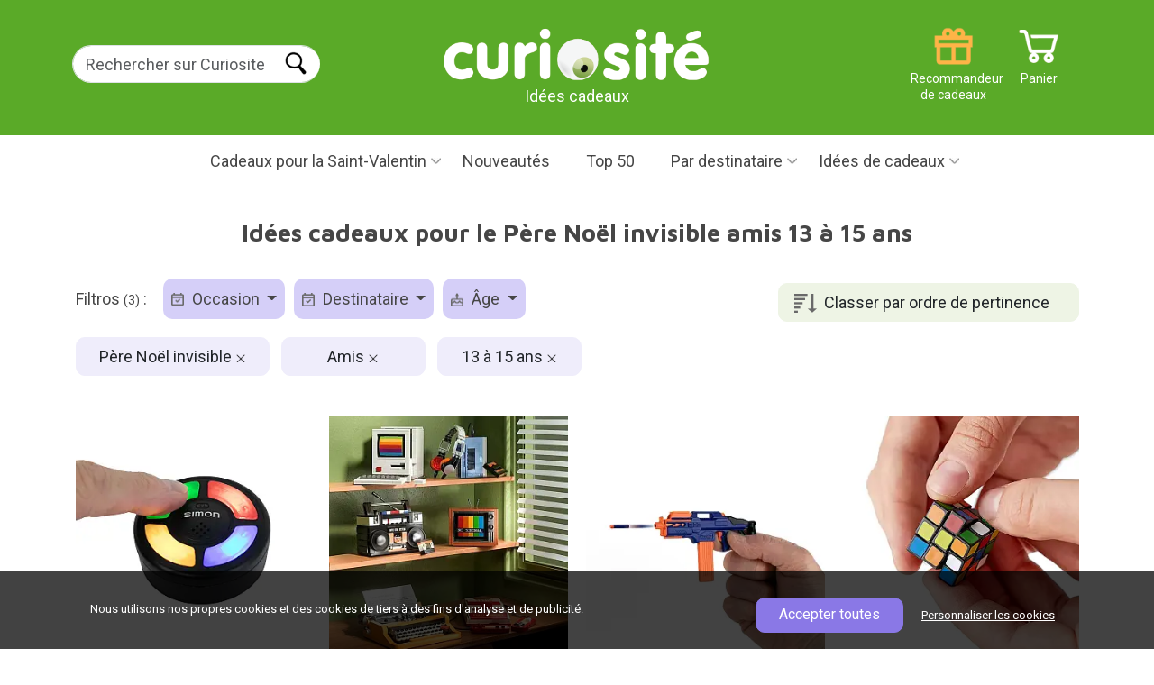

--- FILE ---
content_type: text/html; charset=UTF-8
request_url: https://www.curiosite.com/cadeaux/pere-noel-invisible/amis/13-a-15-ans/
body_size: 15662
content:
<!-- Parse Time Pagina NO cacheada. Uri elements count: 3: 0.094s --><!DOCTYPE html>
<html lang="FR">
<head>
    <meta charset="utf-8">

        <!-- Google Tag Manager -->
    
    <script>(function(w,d,s,l,i){w[l]=w[l]||[];w[l].push({'gtm.start':
                new Date().getTime(),event:'gtm.js'});var f=d.getElementsByTagName(s)[0],
            j=d.createElement(s),dl=l!='dataLayer'?'&l='+l:'';j.async=true;j.src=
            'https://www.googletagmanager.com/gtm.js?id='+i+dl;f.parentNode.insertBefore(j,f);
        })(window,document,'script','dataLayer','GTM-K64KHX2P');</script>
    
    <!-- Fin: Google Tag Manager -->

    <!-- Metas -->
    
    <title>Idées cadeaux pour le Père Noël invisible  amis  13 à 15 ans</title>

    
    <meta name="description" content="17 idées cadeaux. Livraison dans les 24 heures. Idées cadeaux pour le Père Noël invisible  amis  13 à 15 ans" />
    <meta name="author" content="Curiosite" />
    <link rel="canonical" href="https://www.curiosite.com/cadeaux/pere-noel-invisible/amis/13-a-15-ans/"/>
        <meta property="og:image" content="https://www.curiosite.com/img/auto_catalogo/wp303/41094_303px_q70.webp"/>
    <meta property="og:title" content="Idées cadeaux pour le Père Noël invisible  amis  13 à 15 ans" />
    <meta property="og:type" content="website" />
    <meta property="og:url" content="https://www.curiosite.com/cadeaux/pere-noel-invisible/amis/13-a-15-ans/" />
    <meta property="og:description" content="17 idées cadeaux. Livraison dans les 24 heures. Idées cadeaux pour le Père Noël invisible  amis  13 à 15 ans" />

            <meta name="robots" content="index, follow">
    
    <meta http-equiv="Content-Type" content="text/html; charset=utf-8">
    <meta name="viewport" content="width=device-width, initial-scale=1">
    <meta name="apple-mobile-web-app-capable" content="yes" />
    <meta http-equiv="x-ua-compatible" content="ie=edge">
    <meta name="author" content="Curiosite" />
    <meta name="google-site-verification" content="SKWQF9AQjvUVKxEC9MtY6NgZZ4gsqb1IwXBSHi88TBE" />
    <meta name="google-site-verification" content="5qtS_OFZUJ-uBKaSFN7y00ncRcTSjS8XYYKVNam6gWk" />
    <meta name="google-site-verification" content="0ujK0LBr217BS_vPpa7sE0f3GmNCXQVgWadVYNfhIws" />

    <!-- Fuentes -->
    <link rel="preconnect" href="https://fonts.googleapis.com">
    <link rel="preconnect" href="https://fonts.gstatic.com" crossorigin>
    <link href="https://fonts.googleapis.com/css2?family=Roboto&display=swap" rel="stylesheet">
    <link rel="preload" href="https://fonts.googleapis.com/css2?family=Maven+Pro:wght@400..900&display=swap" as="style" onload="this.rel='stylesheet'">
    <!-- Fin: fuentes -->

    <!--Bootstrap-->
    <link href="https://cdn.jsdelivr.net/npm/bootstrap@5.3.3/dist/css/bootstrap.min.css" rel="stylesheet" integrity="sha384-QWTKZyjpPEjISv5WaRU9OFeRpok6YctnYmDr5pNlyT2bRjXh0JMhjY6hW+ALEwIH" crossorigin="anonymous">

    <!-- Mis estilos-->
    <link href="/assets2024/styles/styles.min.css?ver=21_ene_2025" rel="stylesheet">

    

</head>
<body 
    id="seogf-page"
>
            <!-- Google Tag Manager (noscript) -->
    
        <noscript><iframe src="https://www.googletagmanager.com/ns.html?id=GTM-K64KHX2P" height="0" width="0" style="display:none;visibility:hidden"></iframe></noscript>
    
     <!-- End Google Tag Manager (noscript) -->

    <header>
        <!-- Banner de campaña. Si no estamos en campaña muestra la barra morada de "Envío gratuíto a partir de -->
         
            <!-- Fin Banner de campaña. -->


        <!-- Barra superior verde -->
        <div id="main-header-var" class="green-bar d-flex justify-content-between align-items-center">
            <div class="container">
                <div class="row" id="search-form">
                    <!-- Buscador -->
                    <div class="col-2 col-lg-3 margin-t20 padding-l10 search g-0">
                        <!-- Botón para abrir el botón mobile -->
                        <img id="open-menu-mobile" class="d-block d-lg-none" src="/assets2024/images/header/menu_mobile.png" width="29" height="21" title="Menu mobile" alt = Menu déroulant loading="lazy">
                        <!-- Fin: Botón para abrir el botón mobile -->

                        <!-- Formulario de búsqueda para desktop -->
                        <div class="d-none d-lg-block">
                            <form class="form-inline form-search" method="get" action="/scripts/search/search_curiosite.php" >
                                <div class="form-group">
                                    <label for="example-search-input" class="d-none">Buscar en Curiosite</label>
                                    <input class="form-control border-end-0 border rounded-pill" id="input-buscar" type="search" name="frmText"  placeholder="Rechercher sur Curiosite" />
                                </div>
                                                                <input id="search-btn" class="rounded-pill ms-n5" type="submit" name="Input" value="Buscar" />
                                                            </form>
                        </div>
                    </div>
                    <!-- Fin: Formulario de búsqueda para desktop -->

                    <!-- Logotipo -->
                    <div class="col-7 col-lg-4 offset-lg-1 text-center g-0">
                        <a href="https://www.curiosite.com" title="Cadeaux originaux et gadgets">
                                                                                                                    <img id="logo" src="/assets2024/images/header/logo_curiosite_fr.png" class="img-fluid" width="472" height="91" alt="Cadeaux originaux et gadgets">
                        </a>
                        <div>Idées cadeaux</div>
                    </div>
                    <!-- Fin: Logotipo -->

                    <!-- Menú de iconos -->
                    <div class="col-3 col-lg-4 g-0">
                        <a href="https://www.curiosite.com/scripts/shopping/shoppingcart.php" title="Panier" class="icon icon_cart text-small text-white float-right margin-r10">Panier</a>

                        <div id="header-right" class="d-block d-lg-none float-right margin-r5">
                            <nav id="topnav">
                                <ul class="list-unstyled m-0">
                                    <li><a href="#" id="searchtoggl"><span class="icon icon-search-mobile">RECHERCHER</span></a></li>
                                </ul>
                            </nav>
                        </div>

                        <a href="/scripts/index/giftfinder.php" title="Recommandeur de cadeaux" class="icon icon_giftrecommender text-small text-white d-none d-lg-block float-right">Recommandeur de cadeaux</a>
                    </div>
                    <!-- Fin: Menú de iconos -->
                </div>
            </div>
        </div>
        <!-- Fin: Barra superior verde -->

        <!-- Barra de menú principal -->
        <div id="overlay" class="overlay"></div>
<div id="mainmenu-block">
    <div class="container">
        <div class="intro">
            <div class="close">Cerrar</div>
            <div class="logo">
                <a href="https://www.curiosite.com" title="Cadeaux originaux et gadgets">
                                                                                    <img id="logo" src="/assets2024/images/header/logo_curiosite_fr.png" class="img-fluid" width="472" height="91" alt="Cadeaux originaux et gadgets">
                </a>
            </div>
        </div>
        <ul id="main-menu">
            <!-- Menu campañas -->
            
            
                            <!-- Begin: San Valentín -->
                                <li class="dropdown">
                                            <a href="/cadeaux/saint-valentin/" id="menuValentinesDayCampaign"  class="dropdown-toggle bg-pink" title="Cadeaux pour la Saint-Valentin">Cadeaux pour la Saint-Valentin</a>
                    
                    <ul class="dropdown-menu" aria-labelledby="menuValentinesDayCampaign">
                                                    <li><a href="/cadeaux/saint-valentin/" title="Cadeaux pour la Saint-Valentin">Cadeaux pour la Saint-Valentin</a></li>
                            <li><a href="/cadeaux/saint-valentin/femmes/" title="Cadeaux de Saint-Valentin pour elle">Cadeaux de Saint-Valentin pour elle</a></li>
                            <li><a href="/cadeaux/saint-valentin/hommes/" title="Cadeaux de Saint-Valentin pour lui">Cadeaux de Saint-Valentin pour lui</a></li>
                            <li><a href="/cadeaux/ma-copine/" title="Pour votre petite amie">Pour votre petite amie</a></li>
                            <li><a href="/cadeaux/mon-copain/" title="Pour votre petit ami">Pour votre petit ami</a></li>
                            <li><a href="/cadeaux/saint-valentin/romantiques/" title="Cadeaux romantiques pour la Saint-Valentin">Cadeaux romantiques pour la Saint-Valentin</a></li>
                            <li><a href="/cadeaux/mon-ex/"  title="Cadeaux pour votre ex">Cadeaux pour votre ex</a></li>
                            <li><a href="/cadeaux/saint-valentin/originaux/" title="Idées cadeaux pour la Saint-Valentin">Idées cadeaux pour la Saint-Valentin</a></li>
                                            </ul>
                </li>
                <!-- End: San Valentín -->
            
                        
                        
                        
                                                                                                
                        
            
                        <!-- Fin: Menú "Campañas" -->

            <!-- Inicio: Amigo invisible -->
                        <!-- Fin: Amigo invisible -->



            <!--Menu "Novedades"-->
            <li>
                                    <a href="/catalogue-complet/actualites.html" title="Nouveautés">Nouveautés</a>
                            </li>
            <!--Fin: Menu "Novedades"-->

            <!--Menú "TOP50"-->
            <li>
                                    <a href="/catalogue-complet/top-50.html" title="Top 50">Top 50</a>
                            </li>
            <!--Fin: Menu "TOP50"-->

            <!-- Inicio: Categorías populares -->
            <li class="custom-dropdown d-block d-sm-none">
                <a href="#" id="menuPopularCategories" class="dropdown-toggle" title="Catégories populaires">Catégories populaires</a>
                <ul class="dropdown-menu" aria-labelledby="menuPopularCategories">
                                            <li><a href="/cadeaux/originaux/" title="Idées cadeaux">Idées cadeaux</a></li>
                        <li><a href="/cadeaux/hommes/" title="Pour les hommes">Pour les hommes</a></li>
                        <li><a href="/cadeaux/femmes/" title="Pour les femmes">Pour les femmes</a></li>
                        <li><a href="/cadeaux/mon-copain/" title="Pour mon copain">Pour mon copain</a></li>
                        <li><a href="/cadeaux/ma-copine/" title="Pour ma copine">Pour ma copine</a></li>
                        <li><a href="/cadeaux/meres/" title="Cadeaux pour les mamans">Cadeaux pour les mamans</a></li>
                        <li><a href="/cadeaux/parents/" title="Cadeaux pour les papas">Cadeaux pour les papas</a></li>
                        <li><a href="/cadeaux/pas-chers-20/" title="Cadeaux pas chers">Cadeaux pas chers</a></li>
                        <li><a href="/cadeaux/adolescents/" title="Pour les adolescents">Pour les adolescents</a></li>
                                    </ul>
            </li>
            <!-- Fin: Categorías populares -->


            <!-- Inicio: Días especiales -->
            <li class="custom-dropdown d-block d-sm-none">
                <a href="#" id="menuSpecialDays" class="dropdown-toggle" title="Occasions spéciales">Occasions spéciales</a>
                <ul class="dropdown-menu" aria-labelledby="menuSpecialDays">
                                                        <li><a href="/cadeaux/pere-noel-invisible/" title="Père Noël secret">Père Noël secret</a></li>
                                <li><a href="/cadeaux/anniversaire/" title="Anniversaire">Anniversaire</a></li>
                                <li><a href="/cadeaux/bapteme/" title="Baptême">Baptême</a></li>
                                <li><a href="/cadeaux/mariage/" title="Mariage">Mariage</a></li>
                                <li><a href="/cadeaux/communion/" title="Communions">Communions</a></li>
                                <li><a href="/cadeaux/anniversaires/" title="Cadeaux d'anniversaire">Cadeaux d'anniversaire</a></li>
                                <li><a href="/cadeaux/fete-des-meres/" title="Fête des mères">Fête des mères</a></li>
                                <li><a href="/cadeaux/fierte-lgbt/" title="Journée LGBT / Gay Pride">Journée LGBT / Gay Pride</a></li>
                                <li><a href="/cadeaux/fete-des-peres/" title="Fête des pères">Fête des pères</a></li>
                                <li><a href="/cadeaux/halloween/" title="Halloween">Halloween</a></li>
                                <li><a href="/cadeaux/noel/" title="Noël">Noël</a></li>
                                <li><a href="/cadeaux/rois/" title="Épiphanie">Épiphanie</a></li>
                                <li><a href="/cadeaux/saint-valentin/" title="Saint Valentin">Saint Valentin</a></li>
                                <li><a href="/cadeaux/ete/" title="Été">Été</a></li>

                        
                </ul>
            </li>
            <!-- Fin: Días especiales -->




            <!--Menu "Por destinatario"-->
            <li class="dropdown">
                <a href="#" id="menuRecipient" class="dropdown-toggle" title="Par destinataire">Par destinataire</a>
                <ul class="dropdown-menu" aria-labelledby="menuRecipient">
                                            <li><a href="/cadeaux/femmes/" title="Cadeaux pour femmes">Cadeaux pour femmes</a></li>
                        <li><a href="/cadeaux/hommes/" title="Cadeaux pour hommes">Cadeaux pour hommes</a></li>
                        <li><a href="/cadeaux/mon-copain/" title="Cadeaux pour mon copain">Cadeaux pour mon copain</a></li>
                        <li><a href="/cadeaux/ma-copine/" title="Cadeaux pour ma copine">Cadeaux pour ma copine</a></li>
                        <li><a href="/cadeaux/petites-filles/" title="Cadeaux pour petites filles">Cadeaux pour petites filles</a></li>
                        <li><a href="/cadeaux/petits-garcons/" title="Cadeaux pour petits garçons">Cadeaux pour petits garçons</a></li>
                        <li><a href="/cadeaux/filles/" title="Pour les filles">Pour les filles</a></li>
                        <li><a href="/cadeaux/garcons/" title="Pour les garçons">Pour les garçons</a></li>
                        <li><a href="/cadeaux/meres/" title="Cadeaux pour les mamans">Cadeaux pour les mamans</a></li>
                        <li><a href="/cadeaux/parents/" title="Cadeaux pour les papas">Cadeaux pour les papas</a></li>
                        <li><a href="/cadeaux/adolescents/" title="Pour les adolescents">Pour les adolescents</a></li>
                        <li><a href="/cadeaux/grands-parents/" title="Pour les grands-parents">Pour les grands-parents</a></li>
                        <li><a href="/cadeaux/amies/" title="Pour les amies">Pour les amies</a></li>
                        <li><a href="/cadeaux/amis/" title="Pour les amis">Pour les amis</a></li>
                        <li><a href="/cadeaux/" title="+ Tous les destinataires">+ Tous les destinataires</a></li>
                                    </ul>
            </li>
            <!--Fin: Menu "Por destinatario"-->


                <!-- Inicio "Por edad" -->
                <li class="custom-dropdown d-block d-sm-none">
                        <a href="#" id="menuAge" class="dropdown-toggle" title="Par âge">Par âge</a>
                        <ul class="dropdown-menu" aria-labelledby="menuAge">
                                                                        <li><a href="/cadeaux/10-a-12-ans/" title="10 à 12 ans">10 à 12 ans</a></li>
                                        <li><a href="/cadeaux/13-a-15-ans/" title="13 à 15 ans">13 à 15 ans</a></li>
                                        <li><a href="/cadeaux/16-a-17-ans/" title="16 à 17 ans">16 à 17 ans</a></li>
                                        <li><a href="/cadeaux/18-ans/" title="18 ans">18 ans</a></li>
                                        <li><a href="/cadeaux/20-ans/" title="20 ans">20 ans</a></li>
                                        <li><a href="/cadeaux/30-ans/" title="30 ans">30 ans</a></li>
                                        <li><a href="/cadeaux/40-ans/" title="40 ans">40 ans</a></li>
                                        <li><a href="/cadeaux/50-ans/" title="50 ans">50 ans</a></li>
                                        <li><a href="/cadeaux/60-ans/" title="60 ans">60 ans</a></li>
                                        <li><a href="/cadeaux/70-ans/" title="70 ans">70 ans</a></li>
                                        <li><a href="/cadeaux/80-ans/" title="80 ans">80 ans</a></li>
                                                        </ul>
                </li>
                <!-- Fin "Por edad" -->


                <!-- Inicio "Por afición" -->
                <li class="custom-dropdown d-block d-sm-none">
                        <a href="#" id="menuHobby" class="dropdown-toggle" title="Par hobby">Par hobby</a>
                        <ul class="dropdown-menu" aria-labelledby="menuHobby">
                                                                        <li> <a href="/cadeaux/accros-au-travail/">Accros au travail</a></li>
                                        <li> <a href="/cadeaux/creatifs/">Créatifs</a></li>
                                        <li> <a href="/cadeaux/coquetterie/">Prendre soin de soi</a></li>
                                        <li> <a href="/cadeaux/sportifs/">Passionnés de sport</a></li>
                                        <li> <a href="/cadeaux/dormir/">Sommeil</a></li>
                                        <li> <a href="/cadeaux/bricoleur/">Le bricolage</a></li>
                                        <li> <a href="/cadeaux/le-cafe/">Le café</a></li>
                                        <li> <a href="/cadeaux/le-camping/">En plein air</a></li>
                                        <li> <a href="/cadeaux/le-portable/">Le téléphone portable</a></li>
                                        <li> <a href="/cadeaux/le-the/">Le thé</a></li>
                                        <li> <a href="/cadeaux/le-vin/">Le vin</a></li>
                                        <li> <a href="/cadeaux/frileux/">Frileux</a></li>
                                        <li> <a href="/cadeaux/fetards/">Fêtards</a></li>
                                        <li> <a href="/cadeaux/le-barbecue/">Le barbecue</a></li>
                                        <li> <a href="/cadeaux/le-velo/">Le vélo</a></li>
                                        <li> <a href="/cadeaux/la-biere/">La bière</a></li>
                                        <li> <a href="/cadeaux/la-cuisine/">La cuisine</a></li>
                                        <li> <a href="/cadeaux/la-decoration/">La décoration</a></li>
                                        <li> <a href="/cadeaux/la-photographie/">La photographie</a></li>
                                        <li> <a href="/cadeaux/la-mode/">La mode</a></li>
                                        <li> <a href="/cadeaux/la-musique/">La musique</a></li>
                                        <li> <a href="/cadeaux/la-plage/">La plage</a></li>
                                        <li> <a href="/cadeaux/les-plantes/">Les plantes</a></li>
                                        <li> <a href="/cadeaux/lire/">Lire</a></li>
                                        <li> <a href="/cadeaux/le-retro/">Le style rétro</a></li>
                                        <li> <a href="/cadeaux/les-gadgets/">Les gadgets</a></li>
                                        <li> <a href="/cadeaux/les-chats/">Les chiens</a></li>
                                        <li> <a href="/cadeaux/star-wars/">Star Wars</a></li>
                                        <li> <a href="/cadeaux/a-de-tout/">A déjà de tout</a></li>
                                        <li> <a href="/cadeaux/voyager/">Voyager</a></li>
                                                        </ul>
                </li>
                <!-- Fin "Por afición" -->
                <!-- Inicio "Tipo de regalo" -->
                <li class="custom-dropdown d-block d-sm-none">
                        <a href="#" id="menuType" class="dropdown-toggle" title="Type de cadeau">Type de cadeau</a>
                        <ul class="dropdown-menu" aria-labelledby="menuType">
                                                                        <li><a href="/cadeaux/jolis/" title="Jolis">Jolis</a></li>
                                        <li><a href="/cadeaux/curieux/" title="Curieux">Curieux</a></li>
                                        <li><a href="/cadeaux/rigolos/" title="Amusants">Amusants</a></li>
                                        <li><a href="/cadeaux/ecologiques/" title="Écologiques">Écologiques</a></li>
                                        <li><a href="/cadeaux/educatifs/" title="Éducatifs">Éducatifs</a></li>
                                        <li><a href="/cadeaux/erotiques/" title="Érotiques">Érotiques</a></li>
                                        <li><a href="/cadeaux/geek/" title="Freakies">Freakies</a></li>
                                        <li><a href="/cadeaux/originaux/" title="Originaux">Originaux</a></li>
                                        <li><a href="/cadeaux/personnalises/" title="Personnalisés">Personnalisés</a></li>
                                        <li><a href="/cadeaux/pratiques/" title="Pratiques">Pratiques</a></li>
                                        <li><a href="/cadeaux/romantiques/" title="Romantiques">Romantiques</a></li>
                                        <li><a href="/cadeaux/surprenants/" title="Surprenants">Surprenants</a></li>
                                        <li><a href="/cadeaux/technologiques/" title="Technologiques">Technologiques</a></li>
                                                        </ul>
                </li>
                <!-- Fin "Tipo de regalo" -->


                <!-- Menu "Regalos originales"-->
            <li class="dropdown">
                <a href="#" id="menuOriginalGitfts" class="dropdown-toggle" title="Idées de cadeaux">Idées de cadeaux</a>
                <ul class="dropdown-menu" aria-labelledby="menuOriginalGitfts">
                                            <li class="dropdown-sub">
                            <a href="https://www.curiosite.com/maison-et-decoration.html"  class="dropdown-sub-toggle" title="Maison et décoration">Maison et décoration</a>
                            <ul class="dropdown-menu-sub">
                                                                    <li>
                                        <a href="https://www.curiosite.com/maison-et-decoration/decoration.html" title="Décoration">Décoration</a>
                                    </li>
                                                                    <li>
                                        <a href="https://www.curiosite.com/maison-et-decoration/decoration-de-la-cuisine.html" title="Décoration cuisine">Décoration cuisine</a>
                                    </li>
                                                                    <li>
                                        <a href="https://www.curiosite.com/maison-et-decoration/mugs-originaux.html" title="Tasses originales">Tasses originales</a>
                                    </li>
                                                                    <li>
                                        <a href="https://www.curiosite.com/maison-et-decoration/eclairage-et-lampes.html" title="Éclairage et lampes">Éclairage et lampes</a>
                                    </li>
                                                                    <li>
                                        <a href="https://www.curiosite.com/maison-et-decoration/plantes-dinterieur.html" title="Plantes d’intérieur">Plantes d’intérieur</a>
                                    </li>
                                                                    <li>
                                        <a href="https://www.curiosite.com/maison-et-decoration/ustensiles-de-cuisine.html" title="Ustensiles de cuisine">Ustensiles de cuisine</a>
                                    </li>
                                                                    <li>
                                        <a href="https://www.curiosite.com/maison-et-decoration/coussins-originaux.html" title="Coussins originaux">Coussins originaux</a>
                                    </li>
                                                                    <li>
                                        <a href="https://www.curiosite.com/maison-et-decoration/pots-de-fleurs-originaux.html" title="Jardinières originales">Jardinières originales</a>
                                    </li>
                                                                    <li>
                                        <a href="https://www.curiosite.com/maison-et-decoration/vie-saine.html" title="Une vie saine">Une vie saine</a>
                                    </li>
                                                                    <li>
                                        <a href="https://www.curiosite.com/maison-et-decoration/accessoires-de-salle-de-bains.html" title="Accessoires de salle de bains">Accessoires de salle de bains</a>
                                    </li>
                                                                    <li>
                                        <a href="https://www.curiosite.com/maison-et-decoration/seaux-a-cocktail-et-a-glace-originaux.html" title="Cocktails et bacs à glaçons originaux">Cocktails et bacs à glaçons originaux</a>
                                    </li>
                                                                    <li>
                                        <a href="https://www.curiosite.com/maison-et-decoration/paillassons-originaux.html" title="Paillassons originaux">Paillassons originaux</a>
                                    </li>
                                                                    <li>
                                        <a href="https://www.curiosite.com/maison-et-decoration/accessoires-pour-le-vin.html" title="Accessoires vin">Accessoires vin</a>
                                    </li>
                                                                    <li>
                                        <a href="https://www.curiosite.com/maison-et-decoration/petits-appareils-menagers.html" title="Petits appareils ménagers">Petits appareils ménagers</a>
                                    </li>
                                                                    <li>
                                        <a href="https://www.curiosite.com/maison-et-decoration/tirelires-originales.html" title="Tirelires originales">Tirelires originales</a>
                                    </li>
                                                                    <li>
                                        <a href="https://www.curiosite.com/maison-et-decoration/reveils.html" title="Réveils">Réveils</a>
                                    </li>
                                                            </ul>
                        </li>
                                            <li class="dropdown-sub">
                            <a href="https://www.curiosite.com/gadgets.html"  class="dropdown-sub-toggle" title="Gadgets">Gadgets</a>
                            <ul class="dropdown-menu-sub">
                                                                    <li>
                                        <a href="https://www.curiosite.com/gadgets/accessoires-pour-smartphones.html" title="Accessoires pour smartphone">Accessoires pour smartphone</a>
                                    </li>
                                                                    <li>
                                        <a href="https://www.curiosite.com/gadgets/hautparleurs-portables.html" title="Haut-parleurs portables">Haut-parleurs portables</a>
                                    </li>
                                                                    <li>
                                        <a href="https://www.curiosite.com/gadgets/musique-et-gadgets-audio.html" title="Gadgets musicaux et audio">Gadgets musicaux et audio</a>
                                    </li>
                                                                    <li>
                                        <a href="https://www.curiosite.com/gadgets/projecteurs-et-eclairages.html" title="Projecteurs et éclairage">Projecteurs et éclairage</a>
                                    </li>
                                                                    <li>
                                        <a href="https://www.curiosite.com/gadgets/kickstarter.html" title="Kickstarter">Kickstarter</a>
                                    </li>
                                                            </ul>
                        </li>
                                            <li class="dropdown-sub">
                            <a href="https://www.curiosite.com/jouets.html"  class="dropdown-sub-toggle" title="Jouets">Jouets</a>
                            <ul class="dropdown-menu-sub">
                                                                    <li>
                                        <a href="https://www.curiosite.com/jouets/faitesle-vousmeme.html" title="Faites-le vous-même.">Faites-le vous-même.</a>
                                    </li>
                                                                    <li>
                                        <a href="https://www.curiosite.com/jouets/jeux-de-societe.html" title="Jeux de société">Jeux de société</a>
                                    </li>
                                                                    <li>
                                        <a href="https://www.curiosite.com/jouets/peluches-originales.html" title="Peluches originales">Peluches originales</a>
                                    </li>
                                                                    <li>
                                        <a href="https://www.curiosite.com/jouets/jouets-de-createurs.html" title="Toys design">Toys design</a>
                                    </li>
                                                                    <li>
                                        <a href="https://www.curiosite.com/jouets/boites-devasion.html" title="Coffrets Escape Room">Coffrets Escape Room</a>
                                    </li>
                                                                    <li>
                                        <a href="https://www.curiosite.com/jouets/jouets-educatifs.html" title="Jouets éducatifs">Jouets éducatifs</a>
                                    </li>
                                                                    <li>
                                        <a href="https://www.curiosite.com/jouets/action-et-plein-air.html" title="Action et plein air">Action et plein air</a>
                                    </li>
                                                                    <li>
                                        <a href="https://www.curiosite.com/jouets/antistress.html" title="Anti-stress">Anti-stress</a>
                                    </li>
                                                            </ul>
                        </li>
                                            <li class="dropdown-sub">
                            <a href="https://www.curiosite.com/cadeaux-romantiques.html"  class="dropdown-sub-toggle" title="Cadeaux romantiques">Cadeaux romantiques</a>
                            <ul class="dropdown-menu-sub">
                                                            </ul>
                        </li>
                                            <li class="dropdown-sub">
                            <a href="https://www.curiosite.com/livres.html"  class="dropdown-sub-toggle" title="Livres">Livres</a>
                            <ul class="dropdown-menu-sub">
                                                            </ul>
                        </li>
                                            <li class="dropdown-sub">
                            <a href="https://www.curiosite.com/cadeaux-de-bureau.html"  class="dropdown-sub-toggle" title="Cadeaux de bureau">Cadeaux de bureau</a>
                            <ul class="dropdown-menu-sub">
                                                                    <li>
                                        <a href="https://www.curiosite.com/cadeaux-de-bureau/bureau-detudes.html" title="Bureau design">Bureau design</a>
                                    </li>
                                                                    <li>
                                        <a href="https://www.curiosite.com/cadeaux-de-bureau/teletravail.html" title="Télétravail">Télétravail</a>
                                    </li>
                                                                    <li>
                                        <a href="https://www.curiosite.com/cadeaux-de-bureau/jouets-et-gadgets-de-bureau.html" title="Jouets et gadgets de bureau">Jouets et gadgets de bureau</a>
                                    </li>
                                                            </ul>
                        </li>
                                            <li class="dropdown-sub">
                            <a href="https://www.curiosite.com/photographie.html"  class="dropdown-sub-toggle" title="Photographie">Photographie</a>
                            <ul class="dropdown-menu-sub">
                                                                    <li>
                                        <a href="https://www.curiosite.com/photographie/lomographie.html" title="Lomographie">Lomographie</a>
                                    </li>
                                                            </ul>
                        </li>
                                            <li class="dropdown-sub">
                            <a href="https://www.curiosite.com/parti.html"  class="dropdown-sub-toggle" title="Fiesta">Fiesta</a>
                            <ul class="dropdown-menu-sub">
                                                            </ul>
                        </li>
                                    </ul>
            </li>
            <!--Fin: Menu "Regalos originales-->

            <!-- Menu "Opción por defecto si no hay campaña activa"-->
                        <!-- Fin: Menu "Opción por defecto si no hay campaña activa"-->

            <!-- Menu "Outlet" (sólo para ES)-->
                        <!-- Fin: Menu "Outlet" (sólo para ES)-->
        </ul>
    </div>
</div>
<!-- Fin: Barra de menú principal -->        <!-- Fin: Barra de menú principal -->
    </header>

    <!-- Contenido -->
    <div class="main-content">
        
    <!-- Bloque "Intro (título y descripción de la landing)"-->
    <div id="intro" class="clearfix margin-b35 text-center">
        <div class="container">
            <h1 class="block-title margin-b30">Idées cadeaux pour le Père Noël invisible  amis  13 à 15 ans</h1>
                    </div>
    </div>
    <!-- Fin: Bloque "Intro (título y descripción de la landing)"-->

    <!-- Bloque "Landings seo_Gf relacionadas" -->
    
    <!-- Fin: Bloque "Landings seo_Gf relacionadas" -->

    
    



    <!-- Bloque "Productos" -->
    <div id="listproducts-block" class="productlist-block ">
    <div class="container">
                                            <div class="margin-b35">
                                            <!--Ordenación (Opcional. Se configura mediante un atributo del bloque)-->
                        <div id="order" class="float-right margin-t5" >
                            <button class="btn bg-green-light" type="button" id="dropdownButton" attr-language="FR">
                                                                                                    
                                                                            Classer par ordre de pertinence
                                                                                                        
                                                                                                        
                                                                                                        
                                                                                                        
                                                                                                        
                                                                                                        
                                                                                                        
                                                                                                </button>
                            <ul class="dropdownOptions">
                                                                                                                                                                                <li><a class="item" href="/cadeaux/pere-noel-invisible/amis/13-a-15-ans/sales/" title="Meilleures ventes">Meilleures ventes</a></li>
                                                                                                                                                <li><a class="item" href="/cadeaux/pere-noel-invisible/amis/13-a-15-ans/date/" title="Date d’apparition">Date d’apparition</a></li>
                                                                                                                                                <li><a class="item" href="/cadeaux/pere-noel-invisible/amis/13-a-15-ans/favorite/" title="Les coups de cœur des clients">Les coups de cœur des clients</a></li>
                                                                                                                                                <li><a class="item" href="/cadeaux/pere-noel-invisible/amis/13-a-15-ans/pricelth/" title="Prix (le moins cher en premier)">Prix (le moins cher en premier)</a></li>
                                                                                                                                                <li><a class="item" href="/cadeaux/pere-noel-invisible/amis/13-a-15-ans/pricehtl/" title="Prix (le plus cher en premier)">Prix (le plus cher en premier)</a></li>
                                                                                                                                                <li><a class="item" href="/cadeaux/pere-noel-invisible/amis/13-a-15-ans/abcde/" title="Ordre alphabétique (A...Z)">Ordre alphabétique (A...Z)</a></li>
                                                                                                                                                <li><a class="item" href="/cadeaux/pere-noel-invisible/amis/13-a-15-ans/edcba/" title="Ordre alphabétique (Z...A)">Ordre alphabétique (Z...A)</a></li>
                                                                                                </ul>

                        </div>
                        <!--Fin: Ordenación-->
                    
                                            <div id="filters-block" class="float-left margin-b20">
                            <nav id="filters-menu" class="navbar navbar-expand-lg float-left p-0">
                                <span class="navbar-brand">Filtros <small>(3)</small> :</span>
                                <button class="navbar-toggler" type="button" data-bs-toggle="collapse" data-bs-target="#filters-menu-container" aria-controls="filters" aria-expanded="false" aria-label="Toggle navigation">
                                    Filtres <small>(3)</small>
                                </button>
                                <div class="collapse navbar-collapse" id="filters-menu-container">
                                    <div id="filters-menu-container-content">
                                        <div id="filters-intro" class="d-block d-lg-none padding-b20 margin-b10">
                                            <strong>Filtres <small>(3)</small></strong>
                                            <a id="filter-menu-close" href="#" title="Fermer">Fermer</a>
                                        </div>
                                        <ul class="navbar-nav  list-inline" id="filters-types">
                                                                                                                                                                                                
                                                <li class="nav-item dropdown selected">
                                                    <a class="nav-link dropdown-toggle" href="#" id="navbarDropdown2" role="button" data-bs-toggle="dropdown" aria-expanded="false" title="Filtre ocasión">
                                                        <img src="/assets2024/images/list/icon_occasion_filter.png" alt="Filtre ocasión" width="14" height="15" loading="lazy" class="d-inline-block align-text-top margin-r5" style="margin-top:4px;">
                                                        Occasion
                                                    </a>
                                                    <ul class="dropdown-menu filter-options" aria-labelledby="navbarDropdown2" >
                                                        <li><a class="dropdown-item checked " href="/cadeaux/amis/13-a-15-ans/" title="Père Noël invisible">Père Noël invisible</a></li>
                                                    </ul>
                                                </li>
                                                                                                                                                                                                
                                                <li class="nav-item dropdown selected">
                                                    <a class="nav-link dropdown-toggle" href="#" id="navbarDropdown2" role="button" data-bs-toggle="dropdown" aria-expanded="false" title="Filtre destinatario">
                                                        <img src="/assets2024/images/list/icon_recipient_filter.png" alt="Filtre destinatario" width="14" height="15" loading="lazy" class="d-inline-block align-text-top margin-r5" style="margin-top:4px;">
                                                        Destinataire
                                                    </a>
                                                    <ul class="dropdown-menu filter-options" aria-labelledby="navbarDropdown2" >
                                                        <li><a class="dropdown-item checked " href="/cadeaux/pere-noel-invisible/13-a-15-ans/" title="Amis">Amis</a></li>
                                                    </ul>
                                                </li>
                                                                                                                                                                                                
                                                <li class="nav-item dropdown selected">
                                                    <a class="nav-link dropdown-toggle" href="#" id="navbarDropdown2" role="button" data-bs-toggle="dropdown" aria-expanded="false" title="Filtre edad">
                                                        <img src="/assets2024/images/list/icon_age_filter.png" alt="Filtre edad" width="14" height="15" loading="lazy" class="d-inline-block align-text-top margin-r5" style="margin-top:4px;">
                                                        Âge
                                                    </a>
                                                    <ul class="dropdown-menu filter-options" aria-labelledby="navbarDropdown2" >
                                                        <li><a class="dropdown-item checked " href="/cadeaux/pere-noel-invisible/amis/" title="13 à 15 ans">13 à 15 ans</a></li>
                                                    </ul>
                                                </li>
                                                                                    </ul>
                                    </div>
                                </div>
                            </nav>
                            <!--Fin: Filtros -->
                        </div>
                    
                                            <!-- Bloque de los filtros seleccionados (sólo es visible en desktop) (Opcional. Se configura mediante un atributo del bloque) -->
                        <div id="remove-filter-block" class="clearfix d-none d-lg-block">
                            <ul class="list-unstyled list-inline mb-0">
                                                                    <li class="list-inline-item">
                                        <a href="/cadeaux/amis/13-a-15-ans/" class="btn bg-purple-light delete-filter" title="Père Noël invisible">Père Noël invisible </a>
                                    </li>
                                                                    <li class="list-inline-item">
                                        <a href="/cadeaux/pere-noel-invisible/13-a-15-ans/" class="btn bg-purple-light delete-filter" title="Amis">Amis </a>
                                    </li>
                                                                    <li class="list-inline-item">
                                        <a href="/cadeaux/pere-noel-invisible/amis/" class="btn bg-purple-light delete-filter" title="13 à 15 ans">13 à 15 ans </a>
                                    </li>
                                                            </ul>
                        </div>
                        <!-- Fin: Bloque de los filtros seleccionados -->
                                    </div>
            

            <!-- Listado de productos -->
            <div class="row product-list">
                                    <div class="col-6 col-lg-3 item">
                        <a href="https://www.curiosite.com/produit/jeu-miniature-simon.html" title="Jeu miniature Simon">
                            <div class="image-container">
                                <img src="https://www.curiosite.com/img/auto_catalogo/wp303/41094_303px_q70.webp" width="303" height="303" class="img-fluid" alt="Jeu miniature Simon">
                                                            </div>


                            
                            
                            <h3 class="title d-block d-md-none">Jeu miniature Simon</h3>

                            <div class="price-rating-container clearfix">
                                <div class="price">
                                                                                                                    <div class="price">14,95€</div>
                                                                    </div>

                                                            </div>

                            
                            <h3 class="title d-none d-md-block">Jeu miniature Simon</h3>
                        </a>

                        
                                            </div>
                                    <div class="col-6 col-lg-3 item">
                        <a href="https://www.curiosite.com/produit/mini-blocs-de-construction-retro.html" title="Mini blocs de construction rétro">
                            <div class="image-container">
                                <img src="https://www.curiosite.com/img/auto_catalogo/wp303/39693_303px_q70.webp" width="303" height="303" class="img-fluid" alt="Mini blocs de construction rétro">
                                                            </div>


                            
                            
                            <h3 class="title d-block d-md-none">Mini blocs de construction rétro</h3>

                            <div class="price-rating-container clearfix">
                                <div class="price">
                                                                                                                    <div class="price">22,45€</div>
                                                                    </div>

                                                                    <div class="stars col d-flex justify-content-end align-items-center">
                                        <meta content="5" />
                                        <img class="star pr-1" src="/assets2024/images/product/estrellas5.png" width="259" height="64" alt="Étoiles">
                                    </div>
                                                            </div>

                            
                            <h3 class="title d-none d-md-block">Mini blocs de construction rétro</h3>
                        </a>

                        
                                            </div>
                                    <div class="col-6 col-lg-3 item">
                        <a href="https://www.curiosite.com/produit/pistolet-nerf-miniature.html" title="Pistolet Nerf miniature">
                            <div class="image-container">
                                <img src="https://www.curiosite.com/img/auto_catalogo/wp303/41102_303px_q70.webp" width="303" height="303" class="img-fluid" alt="Pistolet Nerf miniature">
                                                            </div>


                            
                            
                            <h3 class="title d-block d-md-none">Pistolet Nerf miniature</h3>

                            <div class="price-rating-container clearfix">
                                <div class="price">
                                                                                                                    <div class="price">14,95€</div>
                                                                    </div>

                                                            </div>

                            
                            <h3 class="title d-none d-md-block">Pistolet Nerf miniature</h3>
                        </a>

                        
                                            </div>
                                    <div class="col-6 col-lg-3 item">
                        <a href="https://www.curiosite.com/produit/rubiks-cube-miniature.html" title="Rubik's Cube miniature">
                            <div class="image-container">
                                <img src="https://www.curiosite.com/img/auto_catalogo/wp303/41093_303px_q70.webp" width="303" height="303" class="img-fluid" alt="Rubik's Cube miniature">
                                                            </div>


                            
                            
                            <h3 class="title d-block d-md-none">Rubik's Cube miniature</h3>

                            <div class="price-rating-container clearfix">
                                <div class="price">
                                                                                                                    <div class="price">14,95€</div>
                                                                    </div>

                                                            </div>

                            
                            <h3 class="title d-none d-md-block">Rubik's Cube miniature</h3>
                        </a>

                        
                                            </div>
                                    <div class="col-6 col-lg-3 item">
                        <a href="https://www.curiosite.com/produit/portemonnaie-milan.html" title="Porte-monnaie MILAN">
                            <div class="image-container">
                                <img src="https://www.curiosite.com/img/auto_catalogo/wp303/40112_303px_q70.webp" width="303" height="303" class="img-fluid" alt="Porte-monnaie MILAN">
                                                            </div>


                            
                            
                            <h3 class="title d-block d-md-none">Porte-monnaie MILAN</h3>

                            <div class="price-rating-container clearfix">
                                <div class="price">
                                                                                                                    <div class="price">7,99€</div>
                                                                    </div>

                                                                    <div class="stars col d-flex justify-content-end align-items-center">
                                        <meta content="5" />
                                        <img class="star pr-1" src="/assets2024/images/product/estrellas5.png" width="259" height="64" alt="Étoiles">
                                    </div>
                                                            </div>

                            
                            <h3 class="title d-none d-md-block">Porte-monnaie MILAN</h3>
                        </a>

                        
                                            </div>
                                    <div class="col-6 col-lg-3 item">
                        <a href="https://www.curiosite.com/produit/hippo-gloutons-miniature.html" title="Hippo Gloutons miniature">
                            <div class="image-container">
                                <img src="https://www.curiosite.com/img/auto_catalogo/wp303/40271_303px_q70.webp" width="303" height="303" class="img-fluid" alt="Hippo Gloutons miniature">
                                                            </div>


                            
                            
                            <h3 class="title d-block d-md-none">Hippo Gloutons miniature</h3>

                            <div class="price-rating-container clearfix">
                                <div class="price">
                                                                                                                    <div class="price">14,95€</div>
                                                                    </div>

                                                            </div>

                            
                            <h3 class="title d-none d-md-block">Hippo Gloutons miniature</h3>
                        </a>

                        
                                            </div>
                                    <div class="col-6 col-lg-3 item">
                        <a href="https://www.curiosite.com/produit/scrabble-miniature.html" title="Scrabble miniature">
                            <div class="image-container">
                                <img src="https://www.curiosite.com/img/auto_catalogo/wp303/40349_303px_q70.webp" width="303" height="303" class="img-fluid" alt="Scrabble miniature">
                                                            </div>


                            
                            
                            <h3 class="title d-block d-md-none">Scrabble miniature</h3>

                            <div class="price-rating-container clearfix">
                                <div class="price">
                                                                                                                    <div class="price">14,95€</div>
                                                                    </div>

                                                            </div>

                            
                            <h3 class="title d-none d-md-block">Scrabble miniature</h3>
                        </a>

                        
                                            </div>
                                    <div class="col-6 col-lg-3 item">
                        <a href="https://www.curiosite.com/produit/bouteille-avec-bateau-pirate-insubmersible.html" title="Bouteille avec bateau pirate insubmersible">
                            <div class="image-container">
                                <img src="https://www.curiosite.com/img/auto_catalogo/wp303/37894_303px_q70.webp" width="303" height="303" class="img-fluid" alt="Bouteille avec bateau pirate insubmersible">
                                                            </div>


                            
                            
                            <h3 class="title d-block d-md-none">Bouteille avec bateau pirate insubmersible</h3>

                            <div class="price-rating-container clearfix">
                                <div class="price">
                                                                                                                    <div class="price">17,95€</div>
                                                                    </div>

                                                                    <div class="stars col d-flex justify-content-end align-items-center">
                                        <meta content="4" />
                                        <img class="star pr-1" src="/assets2024/images/product/estrellas4.png" width="259" height="64" alt="Étoiles">
                                    </div>
                                                            </div>

                            
                            <h3 class="title d-none d-md-block">Bouteille avec bateau pirate insubmersible</h3>
                        </a>

                        
                                            </div>
                                    <div class="col-6 col-lg-3 item">
                        <a href="https://www.curiosite.com/produit/jeu-de-cartes-uno-miniature.html" title="Jeu de cartes UNO miniature">
                            <div class="image-container">
                                <img src="https://www.curiosite.com/img/auto_catalogo/wp303/40244_303px_q70.webp" width="303" height="303" class="img-fluid" alt="Jeu de cartes UNO miniature">
                                                            </div>


                            
                            
                            <h3 class="title d-block d-md-none">Jeu de cartes UNO miniature</h3>

                            <div class="price-rating-container clearfix">
                                <div class="price">
                                                                                                                    <div class="price">14,95€</div>
                                                                    </div>

                                                            </div>

                            
                            <h3 class="title d-none d-md-block">Jeu de cartes UNO miniature</h3>
                        </a>

                        
                                            </div>
                                    <div class="col-6 col-lg-3 item">
                        <a href="https://www.curiosite.com/produit/jouets-miniatures-emblematiques.html" title="Jouets miniatures emblématiques">
                            <div class="image-container">
                                <img src="https://www.curiosite.com/img/auto_catalogo/wp303/39862_303px_q70.webp" width="303" height="303" class="img-fluid" alt="Jouets miniatures emblématiques">
                                                            </div>


                            
                            
                            <h3 class="title d-block d-md-none">Jouets miniatures emblématiques</h3>

                            <div class="price-rating-container clearfix">
                                <div class="price">
                                                                                                                    <div class="price">14,95€</div>
                                                                    </div>

                                                                    <div class="stars col d-flex justify-content-end align-items-center">
                                        <meta content="5" />
                                        <img class="star pr-1" src="/assets2024/images/product/estrellas5.png" width="259" height="64" alt="Étoiles">
                                    </div>
                                                            </div>

                            
                            <h3 class="title d-none d-md-block">Jouets miniatures emblématiques</h3>
                        </a>

                        
                                            </div>
                                    <div class="col-6 col-lg-3 item">
                        <a href="https://www.curiosite.com/produit/crocodile-miniature-arracheur-de-dents.html" title="Crocodile miniature arracheur de dents">
                            <div class="image-container">
                                <img src="https://www.curiosite.com/img/auto_catalogo/wp303/40282_303px_q70.webp" width="303" height="303" class="img-fluid" alt="Crocodile miniature arracheur de dents">
                                                            </div>


                            
                            
                            <h3 class="title d-block d-md-none">Crocodile miniature arracheur de dents</h3>

                            <div class="price-rating-container clearfix">
                                <div class="price">
                                                                                                                    <div class="price">13,95€</div>
                                                                    </div>

                                                            </div>

                            
                            <h3 class="title d-none d-md-block">Crocodile miniature arracheur de dents</h3>
                        </a>

                        
                                            </div>
                                    <div class="col-6 col-lg-3 item">
                        <a href="https://www.curiosite.com/produit/mini-echecs.html" title="Mini échecs">
                            <div class="image-container">
                                <img src="https://www.curiosite.com/img/auto_catalogo/wp303/40361_303px_q70.webp" width="303" height="303" class="img-fluid" alt="Mini échecs">
                                                            </div>


                            
                            
                            <h3 class="title d-block d-md-none">Mini échecs</h3>

                            <div class="price-rating-container clearfix">
                                <div class="price">
                                                                                                                    <div class="price">14,95€</div>
                                                                    </div>

                                                            </div>

                            
                            <h3 class="title d-none d-md-block">Mini échecs</h3>
                        </a>

                        
                                            </div>
                                    <div class="col-6 col-lg-3 item">
                        <a href="https://www.curiosite.com/produit/peluche-originale-en-forme-de-poumon.html" title="Peluche originale en forme de poumon">
                            <div class="image-container">
                                <img src="https://www.curiosite.com/img/auto_catalogo/wp303/31061_303px_q70.webp" width="303" height="303" class="img-fluid" alt="Peluche originale en forme de poumon">
                                                            </div>


                            
                            
                            <h3 class="title d-block d-md-none">Peluche originale en forme de poumon</h3>

                            <div class="price-rating-container clearfix">
                                <div class="price">
                                                                                                                    <div class="price">14,95€</div>
                                                                    </div>

                                                            </div>

                            
                            <h3 class="title d-none d-md-block">Peluche originale en forme de poumon</h3>
                        </a>

                        
                                            </div>
                                    <div class="col-6 col-lg-3 item">
                        <a href="https://www.curiosite.com/produit/pictionnary-miniature.html" title="Pictionary miniature">
                            <div class="image-container">
                                <img src="https://www.curiosite.com/img/auto_catalogo/wp303/40434_303px_q70.webp" width="303" height="303" class="img-fluid" alt="Pictionary miniature">
                                                            </div>


                            
                            
                            <h3 class="title d-block d-md-none">Pictionary miniature</h3>

                            <div class="price-rating-container clearfix">
                                <div class="price">
                                                                                                                    <div class="price">14,95€</div>
                                                                    </div>

                                                            </div>

                            
                            <h3 class="title d-none d-md-block">Pictionary miniature</h3>
                        </a>

                        
                                            </div>
                                    <div class="col-6 col-lg-3 item">
                        <a href="https://www.curiosite.com/produit/spirographe-en-miniature.html" title="Spirographe en miniature">
                            <div class="image-container">
                                <img src="https://www.curiosite.com/img/auto_catalogo/wp303/40456_303px_q70.webp" width="303" height="303" class="img-fluid" alt="Spirographe en miniature">
                                                            </div>


                            
                            
                            <h3 class="title d-block d-md-none">Spirographe en miniature</h3>

                            <div class="price-rating-container clearfix">
                                <div class="price">
                                                                                                                    <div class="price">14,95€</div>
                                                                    </div>

                                                            </div>

                            
                            <h3 class="title d-none d-md-block">Spirographe en miniature</h3>
                        </a>

                        
                                            </div>
                                    <div class="col-6 col-lg-3 item">
                        <a href="https://www.curiosite.com/produit/voitures-miniatures-hot-wheels.html" title="Voitures miniatures Hot Wheels">
                            <div class="image-container">
                                <img src="https://www.curiosite.com/img/auto_catalogo/wp303/41108_303px_q70.webp" width="303" height="303" class="img-fluid" alt="Voitures miniatures Hot Wheels">
                                                            </div>


                            
                            
                            <h3 class="title d-block d-md-none">Voitures miniatures Hot Wheels</h3>

                            <div class="price-rating-container clearfix">
                                <div class="price">
                                                                                                                    <div class="price">14,95€</div>
                                                                    </div>

                                                            </div>

                            
                            <h3 class="title d-none d-md-block">Voitures miniatures Hot Wheels</h3>
                        </a>

                        
                                            </div>
                                    <div class="col-6 col-lg-3 item">
                        <a href="https://www.curiosite.com/produit/monopoly-miniature.html" title="Monopoly miniature">
                            <div class="image-container">
                                <img src="https://www.curiosite.com/img/auto_catalogo/wp303/40372_303px_q70.webp" width="303" height="303" class="img-fluid" alt="Monopoly miniature">
                                                            </div>


                            
                            
                            <h3 class="title d-block d-md-none">Monopoly miniature</h3>

                            <div class="price-rating-container clearfix">
                                <div class="price">
                                                                                                                    <div class="price">14,95€</div>
                                                                    </div>

                                                            </div>

                            
                            <h3 class="title d-none d-md-block">Monopoly miniature</h3>
                        </a>

                        
                                            </div>
                            </div>
            <!-- Fin: Listado de productos -->


                            <!--  Paginador (Opcional. Se configura mediante un atributo del bloque)-->
                                    <div id="paginator" class="row text-center margin-t20 margin-b35 py-3">
                        <p class="mb-0">Affichage 1-17 de 17 produits</p>
                    </div>
                                <!--Fin: Paginador-->
            
                        </div>
</div>


    <!-- Fin: Bloque "Productos" -->

   <!-- Bloque "Categorías relacionadas" -->
    
    <!-- Fin: Bloque "Categorías relacionadas" -->

    

        
    <!-- Bloque: "Newsletter" -->
     <div id="newsletter-block" class="bg-green-light padding-y40">
    <div class="container">
        <div class="block-title d-lg-none">Profitez de nos offres et de nos nouvelles</div>

        <div class="row">
            <div class="col-4 col-md-2 offset-md-1">
                <picture>
                    <source srcset="/assets2024/images/footer/newsletter_image_d.png" media="(min-width: 768px)" width="218" height="268" sizes="(min-width: 768px) 100vw">
                    <img src="/assets2024/images/footer/newsletter_image_m.png" class="img-fluid float-right" width="334" height="659" loading="lazy" alt="Bulletin d'information" sizes="100vw">
                </picture>
            </div>
            <div class="col-8 col-md-7">
                <div class="block-title d-none d-lg-block">Profitez de nos offres et de nos nouvelles</div>
                <form id="form-subscribe" action="/scripts/subscribe/subscribe.php" name="suscripcion" method="post" class="">
                    <div class="row">
                        <div class="col-12 col-lg-9">
                            <div class="form-group mb-3">
                                <input id="tu-email" class="form-control" type="text" name="email" placeholder="Saisissez votre adresse e-mail">
                            </div>
                            <div class="form-check mb-3">
                                <label class="form-check-label" for="subscriptionterms" >J’autorise le traitement de mes données pour pouvoir recevoir des offres de produits et des informations qui peuvent m’intéresser.</label>

                                <input class="form-check-input" type="checkbox" name="subscriptionterms" id="subscriptionterms">
                            </div>
                        </div>
                        <div class="col-12 col-lg-3">
                            <input type="submit" name="submit" class="btn bg-purple text-white"  value="S'ABONNER" id="submit-news-m"/>
                        </div>
                    </div>
                </form>
            </div>
            <div class="col-12 col-lg-10 offset-lg-1 mt-3">
                <small id="subscribeLegacyText">Responsable du fichier : Curiosite (marque déposée de Milimetrado Diseño y Producción Multimedia S.L.). Finalité : envoi d'information sur les commandes, les produits ou les services. Légitimation : consentement.Destinataires : aucune donnée ne sera communiquée à des tiers. Droits : accès, rectification et suppression des données, ainsi que d'autres droits, comme indiqué dans les informations complémentaires.Des informations détaillées supplémentaires sont disponibles dans notre <a class="text-decoration-underline" href="https://www.curiosite.com/aide/politique-de-confidentialite-et-de-protection-des-donnees.html" target="_blank">Politique de confidentialité et de protection des données</a></small>
            </div>
        </div>
    </div>
</div>    <!-- Fin: Bloque "Newsletter" -->

    </div>

    <!-- Bloque: Footer -->
    <footer>
        <!-- Bloque "Texto claim footer" -->
        <div id="claim-block" class="text-white border-bottom text-center padding-y30">
    <div class="container">
        <div class="block-title">Donner, c'est donner sans rien recevoir en retour.</div>
    </div>
</div>        <!-- Fin: Bloque "Texto claim footer" -->

        <!-- Bloque "Menú del footer" -->
        <div id="footermenu-block" class="text-white border-bottom padding-y30">
    <div class="container">
        <div class="row">
            <div class="col-12 col-lg-4">
                <div class="block-title d-none d-lg-block">Aide</div>
                <button type="button" class="btn-as-h2 d-lg-none" data-bs-toggle="collapse" data-bs-target="#help">Aide</button>
                <div id="help" class="collapse">
                    <ul class="nav flex-column list-group ">
                        <li class="nav-item mb-2"><a href="https://www.curiosite.com/aide/frais-dexpedition.html" class="nav-link p-0" title="Frais d'envoi">Frais d'envoi</a></li>
                        <li class="nav-item mb-2"><a href="https://www.curiosite.com/aide/comment-acheter.html" class="nav-link p-0" title="Comment acheter ?">Comment acheter ?</a></li>
                        <li class="nav-item mb-2"><a href="https://www.curiosite.com/aide/modes-de-paiement.html" class="nav-link p-0" title="Modes de règlement">Modes de règlement</a></li>
                        <li class="nav-item mb-2"><a href="https://www.curiosite.com/aide/coupon-de-reduction-actif-chez-curiosite.html" class="nav-link p-0" title="Coupons de réduction actifs">Coupons de réduction actifs</a></li>
                                                <li class="nav-item mb-2"><a href="https://www.curiosite.com/aide/politique-de-retour.html" class="nav-link p-0" title="Politique de retours">Politique de retours</a></li>
                        <li class="nav-item mb-2"><a href="https://www.curiosite.com/aide/curiosite-votre-boutique-de-cadeaux-a-madrid.html" class="nav-link p-0" title="Visitez notre boutique à Madrid">Visitez notre boutique à Madrid</a></li>
                        <li class="nav-item mb-2"><a href="/blog/" class="nav-link p-0" title="Blog Curiosite">Blog Curiosite</a></li>
                    </ul>
                </div>
            </div>

            <div class="col-12 col-lg-4">
                <div class="block-title d-none d-lg-block">Informations légales</div>
                <button class="btn-as-h2  d-lg-none" type="button" data-bs-toggle="collapse" data-bs-target="#legal" aria-expanded="false" aria-controls="lista">Informations légales</button>
                <div id="legal" class="collapse">
                    <ul class="nav flex-column list-group">
                        <li class="nav-item mb-2"><a href="https://www.curiosite.com/aide/qui-sommesnous.html" class="nav-link p-0">Qui sommes-nous ?</a></li>
                        <li class="nav-item mb-2"><a href="https://www.curiosite.com/aide/politique-de-confidentialite-et-de-protection-des-donnees.html" class="nav-link p-0">Protection des données</a></li>
                        <li class="nav-item mb-2"><a href="https://www.curiosite.com/aide/securite.html" class="nav-link p-0">Sécurité</a></li>
                        <li class="nav-item mb-2"><a href="https://www.curiosite.com/aide/conditions-dutilisation.html" class="nav-link p-0">Conditions de souscription</a></li>
                        <li class="nav-item mb-2"><a href="https://www.curiosite.com/aide/politique-de-cookies-de-curiosite.html" class="nav-link p-0">Politique relative aux cookies</a></li>
                    </ul>
                </div>
            </div>

            <div id="rrss" class="col-12 col-lg-4">
                <div class="block-title">Suivez-nous sur</div>
                <ul class="list-unstyled d-flex">
                    <li><a href="https://www.facebook.com/curiosite.es" target="_blank" title="Facebook"><img src="/assets2024/images/footer/icon_facebook.png" class="img-fluid img-rrss" width="74" height="74" loading="lazy" alt="Facebook"></a></li>
                    <li class="ms-3"><a href="https://www.instagram.com/curiosite.es/" target="_blank" title="Instagram"><img src="/assets2024/images/footer/icon_instagram.png" class="img-fluid img-rrss" width="74" height="74" loading="lazy" alt="Instagram"></a></li>
                    <li class="ms-3"><a href="https://www.tiktok.com/@curiosite.es#" target="_blank" title="Tik Tok"><img src="/assets2024/images/footer/icon_tiktok.png" class="img-fluid img-rrss" width="74" height="74" loading="lazy" alt="Tik Tok"></a></li>
                    <li class="ms-3"><a href="https://www.pinterest.es/curiositepin/" target="_blank" title="Pinterest"><img src="/assets2024/images/footer/icon_pinterest.png" class="img-fluid img-rrss" width="74" height="74" loading="lazy" alt="Pinterest"></a></li>
                </ul>

                <div class="block-title mt-4"><a class="text-white nav-link" href="/scripts/support/open.php" rel="nofollow">Contact et service clientèle</a></div>
                                <a class="text-white nav-link" href="/scripts/support/open.php" rel="nofollow"><img class="email" src="/assets2024/images/footer/icon_mail.png" width="24" height="20" alt="Envoyez-nous vos questions">Écrivez-nous maintenant</a>
            </div>
        </div>
    </div>
</div>        <!-- Fin: Bloque "Menú del footer" -->

                    <!-- Bloque "Traducción de la URL a internacional" -->
            <div id="internationalurls-block" class="text-white border-bottom padding-y30">
    <div class="container">
        <div class="row">
                                                <div class="col-12 col-lg-2">
                        <a href="https://www.curiosite.com/cadeaux/pere-noel-invisible/amis/13-a-15-ans/" title="Curiosité FR">
                            <img src="/assets2024/images/footer/flag_france.jpg" width="30" height="20" loading="lazy" alt="Curiosité FR" class="mr-1">
                            <strong>Curiosité FR</strong>
                            <p>Idées cadeaux pour le Père Noël invisible  amis  13 à 15 ans</p>
                        </a>
                    </div>
                                                                <div class="col-12 col-lg-2">
                        <a href="https://www.curiosite.de/geschenke/wichteln/freunde/13-bis-15-jahrige/" title="Curiosite DE">
                            <img src="/assets2024/images/footer/flag_germany.jpg" width="30" height="20" loading="lazy" alt="Curiosite DE" class="mr-1">
                            <strong>Curiosite DE</strong>
                            <p>Wichtelgeschenke für 13 bis 15-jährige Freunde</p>
                        </a>
                    </div>
                                                                <div class="col-12 col-lg-2">
                        <a href="https://www.curiosite.it/regali/amico-invisibile/amici/da-13-a-15-anni/" title="Curiosite IT">
                            <img src="/assets2024/images/footer/flag_italy.jpg" width="30" height="20" loading="lazy" alt="Curiosite IT" class="mr-1">
                            <strong>Curiosite IT</strong>
                            <p>Regali per l'amico invisibile  gli amici  13 a 15 anni</p>
                        </a>
                    </div>
                                                                <div class="col-12 col-lg-2">
                        <a href="https://www.curiosite.at/geschenke/wichteln/freunde/13-bis-15-jahrige/" title="Curiosite AT">
                            <img src="/assets2024/images/footer/flag_austria.jpg" width="30" height="20" loading="lazy" alt="Curiosite AT" class="mr-1">
                            <strong>Curiosite AT</strong>
                            <p>Wichtelgeschenke für 13 bis 15-jährige Freunde</p>
                        </a>
                    </div>
                                                                <div class="col-12 col-lg-2">
                        <a href="https://www.curiosite.pt/presentes/amigo-secreto/amigos/13-a-15-anos/" title="Curiosite PT">
                            <img src="/assets2024/images/footer/flag_portugal.jpg" width="30" height="20" loading="lazy" alt="Curiosite PT" class="mr-1">
                            <strong>Curiosite PT</strong>
                            <p>Prendas para o amigo secreto  amigos  13 a 15 anos</p>
                        </a>
                    </div>
                                                                <div class="col-12 col-lg-2">
                        <a href="https://www.curiosite.es/regalos/amigo-invisible/amigo/13-15anos/" title="Curiosite ES">
                            <img src="/assets2024/images/footer/flag_spain.jpg" width="30" height="20" loading="lazy" alt="Curiosite ES" class="mr-1">
                            <strong>Curiosite ES</strong>
                            <p>Regalos para el amigo invisible para amigos de 13 a 15 años</p>
                        </a>
                    </div>
                                    </div>
    </div>
</div>            <!-- Fin: Bloque "Traducción de la URL a internacional" -->
        
        <!-- Bloque "Texto copyright" -->
        <div id="copyright-block"class="bg-white padding-y30">
    <div class="container">
        <small>&copy; 2008-2026
            Curiosite. Idées cadeaux et gadgets. Curiosite est une production de Milimetrado diseño y producción multimedia S.L..
            Inscrite au Registre du commerce et des sociétés de Madrid le 7 septembre 2006. Tome : 23.137. Livre : 0. Feuillet : 10. Section : 8. Page : M-414659 CIF : B84800341 C/ Corredera Alta de San Pablo 28 Madrid
        </small>
        <div class="d-flex justify-content-center">
            <img src="/assets2024/images/footer/payment_methods.png" width="674" height="74" class="img-fluid" loading="lazy" alt="Modes de paiement acceptés">
        </div>
    </div>
</div>        <!-- Fin: Bloque "Texto copyright" -->
    </footer>
    <!-- Fin: Bloque "Footer" -->

    <script src="https://code.jquery.com/jquery-3.5.1.min.js"></script>
<script src="https://cdn.jsdelivr.net/npm/@popperjs/core@2.9.2/dist/umd/popper.min.js"></script>
<script src="https://cdn.jsdelivr.net/npm/bootstrap@5.3.3/dist/js/bootstrap.bundle.min.js" integrity="sha384-YvpcrYf0tY3lHB60NNkmXc5s9fDVZLESaAA55NDzOxhy9GkcIdslK1eN7N6jIeHz" crossorigin="anonymous"></script>


<script src="https://cdn.jsdelivr.net/npm/jquery-validation@1.17.0/dist/jquery.validate.min.js"></script>
    
        <script src="https://cdn.jsdelivr.net/npm/jquery-validation@1.17.0/dist/localization/messages_fr.min.js"></script>
    
<script src="https://ajax.googleapis.com/ajax/libs/jqueryui/1.12.1/jquery-ui.min.js"></script>

<script type="text/javascript" src="/assets2024/js/main.js?ver=29sep2022"></script>




    <!--Doofinder-->
<script>
    var doofinder_script ='//cdn.doofinder.com/media/js/doofinder-classic.7.latest.min.js';
        (function(d,t){var f=d.createElement(t),s=d.getElementsByTagName(t)[0];f.async=1;
            f.src=('https:'==location.protocol?'https:':'http:')+doofinder_script;
            f.setAttribute('charset','utf-8');
            s.parentNode.insertBefore(f,s)}(document,'script'));

    var dfClassicLayers = [{
       "hashid": "8e6b08a7631d4d1f8358214963c226a4",
        "zone": "eu1",
        "display": {
            "lang": "FR",
            "align": "center"
        },
        "queryInput": "#input-buscar, #header-right",
        "mobile": {
            "display": {
                "initialSearch": "cadeaux",
                "templateVars": {
                    "images": {
                        header: 'https://www.curiosite.com/assets2024/images/header/logo_curiosite_fr.png',
                    }
                }
            }
        }
    }];
</script>
<!--/Doofinder-->




<script>
    $(document).ready(function() {
        // Configurar el validador, por defecto
        $.validator.setDefaults({
            onfocusout: false,
            errorClass: "form-control-feedback",
            errorElement: 'div',
            highlight: function (element, errorClass, validClass) {
                $(element).addClass("form-control-danger").removeClass("form-control-success");
                $(element).parents(".form-group").addClass("has-danger").removeClass("has-success");
            },
            unhighlight: function (element, errorClass, validClass) {
                $(element).addClass("form-control-success").removeClass("form-control-danger");
                $(element).parents(".form-group").addClass("has-success").removeClass("has-danger");
            },
            submitHandler: function(form) {
                $("button[type='submit']")
                    .html("Procesando...")
                    .attr('disabled', 'disabled');
                    form.submit();
            }
        });
        // Fin: Configurar el validador, por defecto


        /*Inicio - código para funciones de menú*/
        $(document).ready(function() {
            function handleDesktopHover() {
                if ($(window).width() > 991) {
                    // Hover en escritorio
                    $('.dropdown').hover(
                        function() {
                            var $dropdownMenu = $(this).find('.dropdown-menu');
                            $dropdownMenu.stop(true, true).show();
                            $(this).addClass("show");
                        },
                        function() {
                            var $dropdownMenu = $(this).find('.dropdown-menu');
                            $dropdownMenu.stop(true, true).hide();
                            $(this).removeClass("show");
                        }
                    );

                    $('.dropdown-menu-sub').parent().hover(
                        function() {
                            var $submenu = $(this).find('.dropdown-menu-sub');
                            $submenu.stop(true, true).show();
                            $(this).addClass("show");
                        },
                        function() {
                            var $submenu = $(this).find('.dropdown-menu-sub');
                            $submenu.stop(true, true).hide();
                            $(this).removeClass("show");
                        }
                    );
                }
            }

            function handleMobileClick() {
                if ($(window).width() <= 991) {
                    // Click en móvil para desplegar menú y submenús
                    $('.dropdown-toggle').off('click').on('click', function(e) {
                        e.preventDefault();

                        const $dropdownMenu = $(this).siblings('.dropdown-menu');
                        const $parentLi = $(this).parent();

                        if ($parentLi.hasClass('show')) {
                            $dropdownMenu.hide();
                            $parentLi.removeClass('show');
                        } else {
                            $('.dropdown-menu').hide();
                            $('.dropdown').removeClass('show');

                            $dropdownMenu.show();
                            $parentLi.addClass('show');
                        }
                    });

                    $('.dropdown-sub-toggle').off('click').on('click', function(e) {
                        e.preventDefault();

                        const $subMenu = $(this).siblings('.dropdown-menu-sub');
                        const $parentSub = $(this).parent();

                        if ($parentSub.hasClass('show')) {
                            $subMenu.hide();
                            $parentSub.removeClass('show');
                        } else {
                            $parentSub.siblings().find('.dropdown-menu-sub').hide();
                            $parentSub.siblings().removeClass('show');

                            $subMenu.show();
                            $parentSub.addClass('show');
                        }
                    });
                }
            }

            // Inicialización al cargar la página
            handleDesktopHover();
            handleMobileClick();

            // Actualización de eventos al redimensionar la ventana
            $(window).resize(function() {
                handleDesktopHover();
                handleMobileClick();
            });

            // Scripts para abrir/cerrar menú móvil
            $('#mainmenu-block .intro .close, #overlay').click(function() {
                $('#mainmenu-block').hide();
                $('#overlay').hide();
                $('body').css('overflow','auto');
            });

            $('#open-menu-mobile').click(function() {
                $('#mainmenu-block').show();
                $('#overlay').show();
                $('body').css('overflow','hidden');
            });

            // Añadir efecto de fondo gris temporal solo al elemento li clicado
            $('li').click(function(event) {
                event.stopPropagation(); // Evita que el evento afecte a padres o hijos
                $(this).css('background-color', '#e7e7e7');
                setTimeout(() => {
                    $(this).css('background-color', '');
                }, 100); // Tiempo en milisegundos
            });
        });
        /*Fin - código para menú*/

    });

    $(document).ready(function() {
        const $mainMenu = $('#mainmenu-block #main-menu');
        const $mainMenuBlock = $('#mainmenu-block');
        const $overlay = $('#overlay'); // Asegúrate de tener el overlay definido en tu HTML

        // Mostrar el menú y el overlay
        function openMenu() {
            $mainMenuBlock.show(); // Mostrar el menú
            $overlay.show(); // Mostrar el overlay
            $('body').addClass('no-scroll'); // Desactivar el scroll en el body
        }

        // Cerrar el menú y el overlay
        function closeMenu() {
            $mainMenuBlock.hide(); // Ocultar el menú
            $overlay.hide(); // Ocultar el overlay
            $('body').removeClass('no-scroll'); // Activar el scroll en el body
        }

        // Agregar evento al botón de cerrar
        $('.close').on('click', closeMenu);

        // Agregar evento al overlay para cerrar el menú al hacer clic
        $overlay.on('click', closeMenu);

        // Aquí puedes agregar el evento que abre el menú, por ejemplo:
        $('#menu-toggle').on('click', openMenu); // Suponiendo que hay un botón para abrir el menú
    });


    // Validación Newsletter
    $('#form-subscribe').validate({
        lang: 'es',
        errorLabelContainer: "#privacy-validate",
        rules: {
            email: {
                required: true,
                email: true
            },
            subscriptionterms: {
                required: true
            }
        },
        messages: {
            email: {
                required: "Por favor añade un email.",
                email: "El formato del email es inválido."
            },
            subscriptionterms: {
                required: "Por favor acepta la cláusula de privacidad."
            }
        }
    });
    // Fin: Validación Newsletter

</script>



<!-- JS search bar -->
<script type="text/javascript">
    $(function() {
        var $searchlink = $('#searchtoggl i');
        var $searchbar = $('#searchbar');

        $('#topnav ul li a').on('click', function(e) {
            e.preventDefault();

            if ($(this).attr('id') == 'searchtoggl') {
                $("#dfclassic").removeAttr("hidden").attr("visible");
            }
        });
    });
</script>
<!-- Fin JS search bar -->



    
        <!--COOKIES CONSENT-->
        <script src="/assets2024/components/cookiesconsentjs-main/src/cookiesconsent.min.js"></script>
      
      
<script>

    const cc = CookiesConsentJS({
        //path : window.location.pathname,
        path: "/",
        expirationDays : 365,
        buttons : [ "accept", "settings"],
        content : {
            
            message : "Nous utilisons nos propres cookies et des cookies de tiers à des fins d'analyse et de publicité.",
            align : "left",
            btnAccept : "Accepter toutes",
            btnSettings : "Personnaliser les cookies",
            btnSettingsSelectAll: "Tout sélectionner",
            btnSettingsAccept: "Accepter et sauvegarder",
            
        },
        position : "bottom",
        cookies : {
            cookies_optional : {
                name : "consentcookies_optionals",
                
                description : "<h2>Cookies publicitaires</h2><ul><li>Cookies de tiers à des fins d'analyse.</li><li>Afficher les campagnes personnalisées sur d'autres sites web.</li></ul>",
                
                checked : true,
                disabled : false,
            },
            cookies_mandatories : {
                name : "consentcookies_mandatories",
                
                description : "<h2>Cookies fonctionnels (ne peuvent être désactivés)</h2><ul><li>Ils sont nécessaires pour naviguer sur ce site et utiliser ses fonctionnalités.</li><li>Stocker vos préférences telles que la langue et la devise.</li><li>Personnaliser l'expérience en fonc",
                checked : true,
                disabled : true,
                
            },
        },
    });

</script>
      
        <script src="/assets2024/js/curiositecookies.js"></script>
        <!--END COOKIES CONSENT-->
    


    
    
<script>
    // Función para cortar el botón de ordenación cuando estamos en mobile
    function updateButtonText() {
        if ($(window).width() < 991) {
            $isoLangCode =  $('#order button').attr('attr-language');
            switch ($isoLangCode) {
                case 'ES':
                    $('#order button').text('Ordenar'); // Texto corto
                    break;
                case 'PT':
                    $('#order button').text('Ordem'); // Texto corto
                    break;
                case 'DE':
                    $('#order button').text('Bestellung'); // Texto corto
                    break;
                case 'IT':
                    $('#order button').text('Ordine'); // Texto corto
                    break;
                case 'FR':
                    $('#order button').text('Trier'); // Texto corto
                    break;
                default:
                    $('#order button').text('Ordenar'); // Texto corto
            }
        }

    }

    $(document).ready(function() {
        //Función para cortar el botón de ordenación cuando estamos en mobile
        updateButtonText();

        $('#filter-menu-close').on( "click", function(e) {
            e.stopPropagation();
            e.preventDefault();

            //$('#filters-menu-container').css('display','none');
            $('#filters-menu button').click();
        });

        //Función para abrir la ordenación en desktop.
        $('#order').on( "mouseenter", function(e)  {
            if ($(window).width() > 991) {
                $('#order').addClass('show');
            }
        });

        //Función para cerrar la ordenación en desktop.
        $('#order').on( "mouseleave", function(e)  {
            if ($(window).width() > 991) {
                $('#order').removeClass('show');
            }
        });

        //Función para abrir/cerrar la ordenación en mobile.
        $('#order').on( "click", function(e) {
            if ($('#order').hasClass('show')==true) {
                $('#order').removeClass('show');
            } else if ($('#order').hasClass('show')==false) {
                $('#order').addClass('show');
            }
        });
    });
</script>

            <!-- REMARKETING GOOGLE: category tag -->
    
        <script type="text/javascript">
            var google_tag_params = {
                ecomm_pagetype: 'category'
            };
        </script>
        <script type="text/javascript">
            /* <![CDATA[ */
            var google_conversion_id = 1040118505;
            var google_custom_params = window.google_tag_params;
            var google_remarketing_only = true;
            /* ]]> */
        </script>
        <script type="text/javascript" src="//www.googleadservices.com/pagead/conversion.js">
        </script>
        <noscript>
            <div style="display:inline;">
                <img height="1" width="1" style="border-style:none;" alt="" src="//googleads.g.doubleclick.net/pagead/viewthroughconversion/1040118505/?value=0&amp;guid=ON&amp;script=0"/>
            </div>
        </noscript>
    
    <!-- END REMARKETING GOOGLE: category tag  -->


        
    <!-- Nuevas etiquetas Webgains Mayo 2019 -->
    <script>
       (function(w,e,b,g,a,i,n,s){w['ITCLKOBJ']=a;w[a]=w[a]||function(){(w[a].q=w[a].q||[]).push(arguments)},w[a].l=1*new Date();i=e.createElement(b),n=e.getElementsByTagName(b)[0];i.async=1;i.src=g;n.parentNode.insertBefore(i,n)})(window,document,'script','https://analytics.webgains.io/clk.min.js','ITCLKQ');
       ITCLKQ('set', 'internal.api', true);
       ITCLKQ('set', 'internal.cookie', true);
       ITCLKQ('click');
    </script>
    <!-- Fin: Nuevas etiquetas Webgains Mayo 2019 -->

    
</body>
</html>



--- FILE ---
content_type: application/javascript
request_url: https://www.curiosite.com/assets2024/js/main.js?ver=29sep2022
body_size: 712
content:

//COMENTADO A RAIZ DEL NUEVO DISEÑO SEPT2024

// Usado en html/pages (legacy?)
//function clearText(thefield){
//    if (thefield.defaultValue==thefield.value)
//        thefield.value = "";
//}
//function addText(theField)
//{
//    if (theField.value == '')
//        theField.value = theField .defaultValue;
//}

$(document).ready(function() {
    //COMENTADO A RAIZ DEL NUEVO DISEÑO SEPT2024

    // Búsqueda ajax autocomplete
    //$.widget("custom.autocompletecustom", $.ui.autocomplete, {
    //    _renderMenu: function (ul, items) {
    //        var self = this;
    //        $.each(items, function (index, item) {
    //            self._renderItem(ul, item);
    //            if (index == 0) ul.prepend('<br/>');
    //        });
    //    }
    //});



    // Cookies
    var cookie = document.cookie;
    if (cookie.indexOf('visited=', 0) == -1) {
       var d = new Date();
        var exdays = 30; // Numero de dias hasta que expira, para que el mensaje aparezca de vez en cuando
        d.setTime(d.getTime() + (exdays*24*60*60*1000));
        var expires = d.toUTCString();
       document.cookie = "visited=true; path=/; expires="+expires;

        var element = document.getElementById('cookie-msg');
        element.style.display = 'block';
    }   
    // Enables Close button to actually close the window
    function popbox3() {
        $('#cookie-msg').toggle();
    }   
    $('#cookieClose').click(function(){
        popbox3();
    });


});
